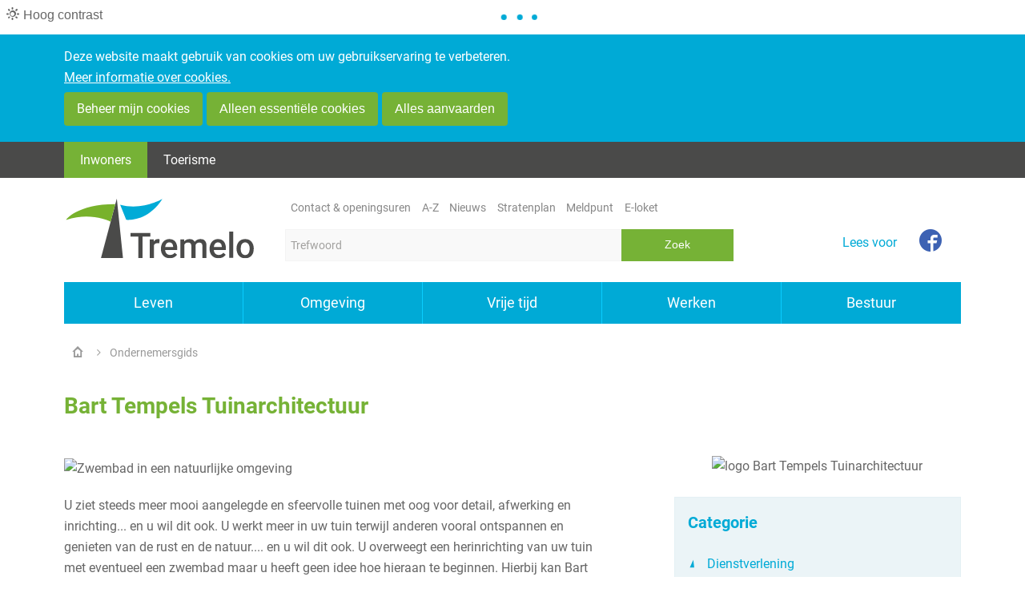

--- FILE ---
content_type: text/html; charset=utf-8
request_url: https://www.tremelo.be/bedrijvendetail/266/bart-tempels-tuinarchitectuur
body_size: 8516
content:

<!doctype html>

<html class="no-js" lang="nl-BE">
<head id="ctl00_Head1"><meta http-equiv="Content-Type" content="text/html;charset=utf-8" /><meta name="HandheldFriendly" content="True" /><meta name="MobileOptimized" content="320" /><meta name="viewport" content="width=device-width; initial-scale=1.0;" />
    <script>document.cookie = 'screensize=' + Math.max(screen.width, screen.height) + '; path=/';</script>
    
        
        <meta name="application-name" content="Gemeentebestuur Tremelo" />
        <meta name="msapplication-TileColor" content="#58595B" />
        <meta name="msapplication-TileImage" content="/Images/default/ico/apple-icon-114x114.png" />
        <link rel="stylesheet" href="/css/print.css" type="text/css" media="print" />
        <link type="application/rss+xml" rel="alternate" title="Nieuws" href="/rssout?cat=N" />
        <link rel="shortcut icon" href="/Images/default/favicon.ico" />
        
        <link id="skin_stylesheet" rel="stylesheet" type="text/css" media="screen,projection" href="/css/default.css?v=2.3" data-css="default-contrast" />

    <title>
	Bart Tempels Tuinarchitectuur -  Gemeente Tremelo
</title>
          <script src="https://prod.widgets.burgerprofiel.vlaanderen.be/api/v1/node_modules/@govflanders/vl-widget-polyfill/dist/index.js"></script>
        <script src="https://prod.widgets.burgerprofiel.vlaanderen.be/api/v1/node_modules/@govflanders/vl-widget-client/dist/index.js"></script>
        <script>var burgerprofielUrl = "https://prod.widgets.burgerprofiel.vlaanderen.be/api/v1/widget/8d365354-6b93-4c71-b3c5-97262322fa82";</script>
        <script src="/Javascript/burgerprofiel.js"></script>
        
    <!-- Matomo -->
<script>
    var _paq = window._paq = window._paq || [];
    /* tracker methods like "setCustomDimension" should be called before "trackPageView" */
    _paq.push(["setCookieDomain", "*.www.tremelo.be"]);
    _paq.push(["setDoNotTrack", true]);
    _paq.push(["disableCookies"]);
    _paq.push(['trackPageView']);
    _paq.push(['enableLinkTracking']);
    (function () {
        var u = "https://stats.lcp.be/";
        _paq.push(['setTrackerUrl', u + 'matomo.php']);
        _paq.push(['setSiteId', '46']);
        var d = document, g = d.createElement('script'), s = d.getElementsByTagName('script')[0];
        g.async = true; g.src = u + 'matomo.js'; s.parentNode.insertBefore(g, s);
    })();
</script>
<noscript><p><img src="https://stats.lcp.be/matomo.php?idsite=46&amp;rec=1" style="border:0;" alt="" /></p></noscript>
<!-- End Matomo Code -->

<meta property="og:site_name" content="Gemeente Tremelo"><meta property="og:type" content="website"><meta property="og:url" content="https://www.tremelo.be/bedrijvendetail/266/bart-tempels-tuinarchitectuur"><meta property="og:title" content="Bart Tempels Tuinarchitectuur"><meta property="og:description" content="U ziet steeds meer mooi aangelegde en sfeervolle tuinen met oog voor detail, afwerking en inrichting... en u wil dit ook. U werkt meer in uw tuin terwijl anderen vooral ontspannen en genieten van de rust en de natuur.... en u wil dit ook. U overweegt een herinrichting van uw tuin met eventueel een zwembad maar u heeft ..."><link rel="canonical" href="https://www.tremelo.be/bedrijvendetail/266/bart-tempels-tuinarchitectuur" /><meta name="description" content="U ziet steeds meer mooi aangelegde en sfeervolle tuinen met oog voor detail, afwerking en inrichting... en u wil dit ook. U werkt meer in uw tuin terwijl anderen vooral ontspannen en genieten van de rust en de natuur.... en u wil dit ook. U overweegt een herinrichting van uw tuin met eventueel een zwembad maar u heeft ..." /></head>
<body id="ctl00_body" class="default">
    <button id="btn-toggle-contrast" class="btn btn-contrast " title="Hoog contrast"><i class="icon-adjust" aria-hidden="true"></i><span>Hoog contrast </span></button>
    
        <div id='global-header-placeholder' class="widget-vlw-placeholder" aria-hidden="true">
            <div class="lds-ellipsis">
                <div></div>
                <div></div>
                <div></div>
                <div></div>
            </div>
        </div>
        

    
    
<div class="cookie-complicance-wrapper" id="cookie-compliance" >
    <div class="maxwidth">
        <form method="post" action="/cookiebeleid?url=%2fbedrijvendetail%2f266%2fbart-tempels-tuinarchitectuur">
            <div class="cookie-compliance-text">
                Deze website maakt gebruik van cookies om uw gebruikservaring te verbeteren.
                <a rel="nofollow" href="/cookiebeleid" class="find-more-button eu-cookie-compliance-more-button find-more-button-processed">
                    <span>Meer informatie over cookies.</span>
                </a>
            </div>
            <div class="cookie-compliance-actions">
                
                <a  rel="nofollow" href="/cookiebeleid?url=%2fbedrijvendetail%2f266%2fbart-tempels-tuinarchitectuur" class="btn-cookie-compliance btn-cookie-accept">
                    <span> Beheer mijn cookies</span>
                </a>
                
                <Button type = "submit" Class="btn-cookie-compliance btn-cookie-decline" name="action" value="decline">
                    Alleen essentiële cookies
                </button>

                <Button type = "submit" Class="btn-cookie-compliance btn-cookie-accept" name="action" value="acceptall">
                    Alles aanvaarden
                </button>
            </div>
        </form>
    </div>
</div>

    <a id="totop" href="#toppage"><span>naar top</span></a>
    <div id="outer-wrap">
        <div id="inner-wrap" class="">
            
            <div id="toppage" class="skip">
                <a href="#main" class="skip-to-content">naar inhoud</a>
            </div>
            <!-- / toppage -->
            <div class="screenhidden">
                <img alt="Gemeente Tremelo" src="/images/default/logo_print.jpg">
            </div>
            <!-- / screenhidden -->
            <div class="header-meta">
                <div class="maxwidth">
                    <div class="portal-type">
                        <ul class="list">
                            <li>
                                <a href="/" class="active"> <span>Inwoners</span> </a>
                            </li>
                            <li>
                                <a href="https://www.visit-tremelo.be" > <span>Toerisme</span> </a>
                            </li>
                        </ul>
                    </div>
                </div>
            </div>

            <div id="header" class="clearfix">
                <div class="maxwidth">
                    <div class="logo">
                        <a href="/" title="ga naar de startpagina">
                            <span class="logoimg"></span>
                            <span class="logoto">ga naar de startpagina</span>
                        </a>
                    </div>
                    <!-- / logo -->
                    <div class="topmenu" role="navigation">
                        
                                <ul class="list">
                            
                                <li class="item contact-en-openingsuren">
                                    <a href="/contact-en-openingsuren" title="Contact & openingsuren" >
                                        <span>Contact & openingsuren</span>
                                    </a>
                                </li>
                            
                                <li class="item a-z">
                                    <a href="/a-z" title="A-Z" >
                                        <span>A-Z</span>
                                    </a>
                                </li>
                            
                                <li class="item nieuws">
                                    <a href="/nieuws" title="Nieuws" >
                                        <span>Nieuws</span>
                                    </a>
                                </li>
                            
                                <li class="item stratenplan">
                                    <a href="http://stratenplan.tremelo.be/" title="Stratenplan" target="_blank">
                                        <span>Stratenplan</span>
                                    </a>
                                </li>
                            
                                <li class="item meldpunt">
                                    <a href="/meldpunt" title="Meldpunt" >
                                        <span>Meldpunt</span>
                                    </a>
                                </li>
                            
                                <li class="item e-loket">
                                    <a href="/e-loket" title="E-loket" >
                                        <span>E-loket</span>
                                    </a>
                                </li>
                            
                                </ul>
                            
                    </div>
                    <!-- / topmenu -->
                    <div class="socialstuff">
                        <ul class="list social">
                            <li><a class="facebookprofile" title="Volg ons op Facebook" target="_blank" href="https://www.facebook.com/GemeenteTremelo/"><span>Facebook</span> </a></li>
                        </ul>
                    </div>
                    <!-- / socialstuff -->
                    <div id="search" class="searchtop" role="search">
                        <form action="/zoek" method="GET">
                            <input type="hidden" id="hfZoek" value="Trefwoord" />
                            <label for="txtkeyword" class="screenhidden">trefwoord</label>
                            <input type="text" class="txt" id="txtkeyword" title="trefwoord" autocomplete="off" value="Trefwoord" name="keyword" />
                            <a href="/zoek.aspx" class="mobilesearch"><span>zoek</span></a>
                            <input type="submit" value="Zoek" class="btn" id="btnSearch" title="Zoeken" aria-live="polite" />
                        </form>
                        <ul id="suggestionsearch" class="list" style="display: none" aria-live="polite"></ul>
                    </div>
                    <!-- / search -->
                    <div class="mini">
                        <a id="pullmenu" href="#">
                            <span>Menu</span>
                        </a>
                    </div>
                    <!-- / mini -->
                    
                    <div class="readspeaker">
                        <div id="readspeaker_button1" class="rs_skip rsbtn rs_preserve">
                            <a rel="nofollow" class="rsbtn_play" accesskey="L" title="Laat de tekst voorlezen met ReadSpeaker" href="https://app-eu.readspeaker.com/cgi-bin/rsent?customerid=8457&amp;lang=nl_be&amp;readid=main&amp;url=https%3a%2f%2fwww.tremelo.be%2fbedrijvendetail%2f266%2fbart-tempels-tuinarchitectuur">
                                <span class="rsbtn_left  rspart"><span class="rsbtn_text"><span>Lees voor</span></span></span>
                                <span class="rsbtn_right  rsplay rspart"></span>
                            </a>
                        </div>
                    </div>
                    
                    <!-- / readspeaker -->
                </div>
                <!-- / maxwidth -->
            </div>
            <!-- / header -->
            <nav id="mainmenu" role="navigation" class="clearfix maxwidth">
                <div class="block">
                    <a id="nav-close-btn" class="close-btn" href="#"><span>Terug naar startpagina</span></a>
                    
		<ul class="list menu">
	
		<li class="item first">
			<a href="/wonen-leven" >
				<span>Leven</span>
			</a>
			
			<div class="container screenhidden">
				<ul class="level1 screenhidden">
					
							<li class="item first">
								<a href="/thema/2768/geboorte-and-adoptie" >
									<span>Geboorte & adoptie</span>
								</a>
							</li>
						
							<li class="item">
								<a href="/thema/2765/identiteit" >
									<span>Identiteit</span>
								</a>
							</li>
						
							<li class="item">
								<a href="/thema/2772/kinderopvang" >
									<span>Kinderopvang</span>
								</a>
							</li>
						
							<li class="item">
								<a href="/thema/2773/onderwijs" >
									<span>Onderwijs</span>
								</a>
							</li>
						
							<li class="item last">
								<a href="/thema/2769/overlijden" >
									<span>Overlijden</span>
								</a>
							</li>
						
							<li class="item">
								<a href="/thema/2856/personen-met-een-beperking" >
									<span>Personen met een beperking</span>
								</a>
							</li>
						
							<li class="item">
								<a href="/thema/2771/reizen" >
									<span>Reizen</span>
								</a>
							</li>
						
							<li class="item">
								<a href="/thema/2770/rijbewijzen" >
									<span>Rijbewijzen</span>
								</a>
							</li>
						
							<li class="item">
								<a href="/thema/2766/samenwonen-and-trouwen" >
									<span>Samenwonen & trouwen</span>
								</a>
							</li>
						
							<li class="item">
								<a href="/senioren" >
									<span>Senioren</span>
								</a>
							</li>
						
							<li class="item">
								<a href="/thema/2737/verhuizen" >
									<span>Verhuizen</span>
								</a>
							</li>
						
							<li class="item">
								<a href="/niet-belgen" >
									<span>Niet-Belgen</span>
								</a>
							</li>
						
							<li class="item">
								<a href="/thema/2753/welzijn" >
									<span>Welzijn</span>
								</a>
							</li>
						
							<li class="item">
								<a href="/huisvanhetkind" >
									<span>Huis van het Kind</span>
								</a>
							</li>
						
				</ul>
				
<div class="popular">
	<span class="heading headingh2"><span>Populair</span></span>
	<ul class="popular compactlist">
		
			 <li class="item">
				<a href="/product/275/elektronische-identiteitskaart-eid"  >
					eID
				</a>
			</li>
			
			 <li class="item">
				<a href="/product/276/kids-id"  >
					Kids-ID
				</a>
			</li>
			
			 <li class="item">
				<a href="/product/189/internationaal-paspoort"  >
					Internationaal paspoort
				</a>
			</li>
			
			 <li class="item">
				<a href="/product/192/elektronisch-europees-rijbewijs"  >
					Elektronisch Europees rijbewijs
				</a>
			</li>
			
	</ul>
</div>

			</div>
			

		</li>
	
		<li class="item">
			<a href="/thema/2728/omgeving" >
				<span>Omgeving</span>
			</a>
			
			<div class="container screenhidden">
				<ul class="level1 screenhidden">
					
							<li class="item first">
								<a href="/afval" >
									<span>Afval</span>
								</a>
							</li>
						
							<li class="item">
								<a href="/thema/2731/bouwen-and-verbouwen" >
									<span>Bouwen & verbouwen</span>
								</a>
							</li>
						
							<li class="item">
								<a href="/thema/2746/dieren" >
									<span>Dieren</span>
								</a>
							</li>
						
							<li class="item">
								<a href="/thema/2744/milieu" >
									<span>Milieu</span>
								</a>
							</li>
						
							<li class="item last">
								<a href="/mobiliteit" >
									<span>Mobiliteit</span>
								</a>
							</li>
						
							<li class="item">
								<a href="/thema/2742/natuur-and-groen" >
									<span>Natuur & groen</span>
								</a>
							</li>
						
							<li class="item">
								<a href="/thema/2738/nutsvoorzieningen" >
									<span>Nutsvoorzieningen</span>
								</a>
							</li>
						
							<li class="item">
								<a href="/thema/2747/openbare-werken" >
									<span>Openbare werken</span>
								</a>
							</li>
						
							<li class="item">
								<a href="/thema/2748/ruimtelijke-ordening" >
									<span>Ruimtelijke ordening</span>
								</a>
							</li>
						
							<li class="item">
								<a href="/thema/2750/veiligheid-and-preventie" >
									<span>Veiligheid & preventie</span>
								</a>
							</li>
						
							<li class="item">
								<a href="/thema/2739/wonen" >
									<span>Wonen</span>
								</a>
							</li>
						
							<li class="item">
								<a href="/omgevingsvergunning" >
									<span>Omgevingsvergunning</span>
								</a>
							</li>
						
				</ul>
				
<div class="popular">
	<span class="heading headingh2"><span>Populair</span></span>
	<ul class="popular compactlist">
		
			 <li class="item">
				<a href="/product/339/containerpark"  >
					Containerpark
				</a>
			</li>
			
			 <li class="item">
				<a href="/thema/2752/premies-bouwen-and-verbouwen"  >
					Premies
				</a>
			</li>
			
			 <li class="item">
				<a href="/thema/2858/werken-in-uitvoering"  >
					Werken in uitvoering
				</a>
			</li>
			
			 <li class="item">
				<a href="/meldpunt"  >
					Ik wil iets melden
				</a>
			</li>
			
	</ul>
</div>

			</div>
			

		</li>
	
		<li class="item">
			<a href="/vrije-tijd" >
				<span>Vrije tijd</span>
			</a>
			
			<div class="container screenhidden">
				<ul class="level1 screenhidden">
					
							<li class="item first">
								<a href="/activiteitenoverzicht" >
									<span>Activiteitenkalender</span>
								</a>
							</li>
						
							<li class="item">
								<a href="/thema/2735/bibliotheek" >
									<span>Bibliotheek</span>
								</a>
							</li>
						
							<li class="item">
								<a href="/thema/2778/cultuur" >
									<span>Cultuur</span>
								</a>
							</li>
						
							<li class="item">
								<a href="/thema/2736/jeugd" >
									<span>Jeugd</span>
								</a>
							</li>
						
							<li class="item last">
								<a href="/thema/2734/sport" >
									<span>Sport</span>
								</a>
							</li>
						
							<li class="item">
								<a href="/verenigingenoverzicht" >
									<span>Verenigingengids</span>
								</a>
							</li>
						
							<li class="item">
								<a href="/vrijetijdsloket" >
									<span>Vrijetijdsloket</span>
								</a>
							</li>
						
							<li class="item">
								<a href="/thema/2733/zelf-organiseren" >
									<span>Zelf organiseren</span>
								</a>
							</li>
						
							<li class="item">
								<a href="https://www.visit-tremelo.be/" class="external" target="_blank">
									<span>Toerisme</span>
								</a>
							</li>
						
				</ul>
				
<div class="popular">
	<span class="heading headingh2"><span>Populair</span></span>
	<ul class="popular compactlist">
		
			 <li class="item">
				<a href="/activiteitenoverzicht"  >
					Wat is er te doen?
				</a>
			</li>
			
			 <li class="item">
				<a href="/product/446/speelpleinanimatoren"  >
					Speelpleinanimatoren
				</a>
			</li>
			
			 <li class="item">
				<a href="/product/169/sportelen"  >
					Sportelen
				</a>
			</li>
			
			 <li class="item">
				<a href="/product/175/vakantieactiviteiten"  >
					Vakantieactiviteiten
				</a>
			</li>
			
	</ul>
</div>

			</div>
			

		</li>
	
		<li class="item">
			<a href="/ondernemen-werken" >
				<span>Werken</span>
			</a>
			
			<div class="container screenhidden">
				<ul class="level1 screenhidden">
					
							<li class="item first">
								<a href="/thema/2775/ondernemen" >
									<span>Ondernemen</span>
								</a>
							</li>
						
							<li class="item">
								<a href="/bedrijvenoverzicht" >
									<span>Ondernemersgids</span>
								</a>
							</li>
						
							<li class="item">
								<a href="/thema/2781/werken" >
									<span>Werken</span>
								</a>
							</li>
						
				</ul>
				
<div class="popular">
	<span class="heading headingh2"><span>Populair</span></span>
	<ul class="popular compactlist">
		
			 <li class="item">
				<a href="/product/122/jobstudenten"  >
					Jobstudenten
				</a>
			</li>
			
			 <li class="item">
				<a href="/product/126/vrijwilligerswerk"  >
					Vrijwilligerswerk
				</a>
			</li>
			
			 <li class="item">
				<a href="/thema/2859/vacatures"  >
					Vacatures
				</a>
			</li>
			
	</ul>
</div>

			</div>
			

		</li>
	
		<li class="item last">
			<a href="/thema/2727/bestuur" >
				<span>Bestuur</span>
			</a>
			
			<div class="container screenhidden">
				<ul class="level1 screenhidden">
					
							<li class="item first">
								<a href="/bestuursorganen" >
									<span>Bestuursorganen</span>
								</a>
							</li>
						
							<li class="item">
								<a href="/diensten" >
									<span>Diensten</span>
								</a>
							</li>
						
							<li class="item">
								<a href="/adviesraden" >
									<span>Adviesraden</span>
								</a>
							</li>
						
							<li class="item">
								<a href="/beleidsplannen" >
									<span>Beleidsplannen</span>
								</a>
							</li>
						
							<li class="item last">
								<a href="/thema/2881/bekendmakingen" >
									<span>Bekendmakingen</span>
								</a>
							</li>
						
							<li class="item">
								<a href="/thema/2763/belastingen-and-retributies" >
									<span>Belastingen & retributies</span>
								</a>
							</li>
						
							<li class="item">
								<a href="/thema/2760/melding-of-klacht" >
									<span>Melding of klacht</span>
								</a>
							</li>
						
							<li class="item">
								<a href="/thema/2761/communicatie" >
									<span>Communicatie</span>
								</a>
							</li>
						
							<li class="item">
								<a href="/verkiezingen" >
									<span>Verkiezingen</span>
								</a>
							</li>
						
							<li class="item">
								<a href="/thema/2905/over-tremelo" >
									<span>Over Tremelo</span>
								</a>
							</li>
						
				</ul>
				
<div class="popular">
	<span class="heading headingh2"><span>Populair</span></span>
	<ul class="popular compactlist">
		
			 <li class="item">
				<a href="https://tremelo.meetingburger.net/" class="external" target="_blank" >
					Besluiten gemeente- en OCMW-raad
				</a>
			</li>
			
			 <li class="item">
				<a href="/product/2101/live-vergaderingen"  >
					Live vergaderingen
				</a>
			</li>
			
			 <li class="item">
				<a href="/zittingsverslagen"  >
					Zittingsverslagen
				</a>
			</li>
			
			 <li class="item">
				<a href="/thema/2879/politieverordeningen"  >
					Politieverordeningen
				</a>
			</li>
			
	</ul>
</div>

			</div>
			

		</li>
	
		</ul>
	

                </div>
            </nav>
            <!-- / menu -->
            
            <div class="contentwidth">
                <div class="maxwidth">
                    
		<div class="breadcrumb">
			<ol>
				
				<li itemscope itemtype="http://data-vocabulary.org/Breadcrumb" class="item"><a class="home" href="/" itemprop="url"><span itemprop="title" class="linkitem">Home</span></a> </li>
	
		<li itemscope itemtype="http://data-vocabulary.org/Breadcrumb" class="item">
			<a class="link" href="/bedrijvenoverzicht" itemprop="url"><span itemprop="title" class="linkitem">Ondernemersgids</span></a>
			 
		</li>
	
		<li itemscope itemtype="http://data-vocabulary.org/Breadcrumb" class="item">
			<span itemprop="title" class="aCrumb">Bart Tempels Tuinarchitectuur</span>
			
		</li>
	
			</ol>
		</div>
	

                    <!-- / Breadcrumb -->

                    <div id="main" role="main">
                        
	
	<div class="company detail">
		<h1 class="heading"><span>
				Bart Tempels Tuinarchitectuur
			</span></h1>
		<div class="content">
			
					<div class="photobox">
						<ul class="list">
				
					<li class="item">
						<a data-popup="shadowbox[album];/file_uploads/21611.jpg"  href="/file_uploads/Cache/size_1024_768_21611.jpg" class="fotolink" rel="nofollow" ><img class="adaptiveimage" alt="Zwembad in een natuurlijke omgeving" src="/adaptive-image_1-800-600_size_21611.jpg"  /></a>
					</li>
				
					</ul>
		</div>
		

		
				<div class="box info"><p>U ziet steeds meer mooi aangelegde en sfeervolle tuinen met oog voor detail, afwerking en inrichting... en u wil dit ook. U werkt meer in uw tuin terwijl anderen vooral ontspannen en genieten van de rust en de natuur.... en u wil dit ook. U overweegt een herinrichting van uw tuin met eventueel een zwembad maar u heeft geen idee hoe hieraan te beginnen. Hierbij kan Bart Tempels Tuinarchitectuur een oplossing bieden en u ontzorgen van A tot Z. Wij cre&euml;ren unieke buitenruimtes die aansluiten bij uw levensstijl en die gevormd zijn naar uw beeld van een ideale droomtuin. </p>
<p><strong>Rust en ontspanning, verbondenheid, creativiteit, schoonheid en functionaliteit. </strong></p>
<p>Ik ben Bart Tempels, de tuinarchitect die deze waarden combineert en voor jou tot leven brengt. </p>
<p>Tot binnenkort.  </p></div>
				

				
			

		
				<div id="contact" class="contactbox box">
					<h2 class="heading"><span>Contactgegevens</span></h2>
					<div class="item item1">
						<div class="today ">
							<dl class="contact">
			
				<dt class='icon contact'>contact </dt><dd class='contact'>Bart Tempels</dd>
				<dt class='icon adress'>adres </dt><dd class='adress'>Multifloralaan 53, 3120 Tremelo</dd>
				
				<dt class='icon gsm'>gsm </dt><dd class='gsm'><a href="tel:0472480525" class="tel"><span itemprop="telephone">0472 48 05 25</span></a></dd>
				
				<dt class='icon mail'>e-mail</dt><dd class='email'><a class="mail" href="&#109;&#97;&#105;&#x6c;&#116;&#x6f;&#58;%62%61%72%74%40%74%65%6d%70%65%6c%73%2d%74%75%69%6e%61%72%63%68%69%74%65%63%74%75%75%72%2e%62%65"><span itemprop="email">&#098;&#097;&#114;&#116;&#64;&#116;&#101;&#109;&#112;&#101;&#108;&#115;&#045;&#116;&#117;&#105;&#110;&#097;&#114;&#099;&#104;&#105;&#116;&#101;&#099;&#116;&#117;&#117;&#114;&#046;&#098;&#101;</span></a></dd>
				<dt class='icon www'>website</dt><dd class='website'><a class="external" href="http://www.tempels-tuinarchitectuur.be" rel="nofollow noreferrer" target="_blank">www.tempels-tuinarchitectuur.be</a></dd>
				<dt class='icon facebook'>Facebook</dt><dd class='facebook'><a class="external" href="http://www.facebook.com/tempelstuinarchitectuur" rel="nofollow noreferrer" target="_blank">tempelstuinarchitectuur</a></dd>
				
				
				<dt class='icon instagram'>Instagram</dt><dd class='instagram'><a class="external" href="http://www.instagram.com/barttempelstuinarchitectuur" rel="nofollow noreferrer" target="_blank">barttempelstuinarchitectuur</a></dd>
				
				
				<dt class='icon handelsregister'>Handelsregister</dt><dd class='handelsregister'>072.7556.418</dd>
			
	</div>
	</div>
	</dl>
	</div>
	

	
	<div class="box openingsuren">
		<h2 class=""><span>Openingsuren</span></h2>
		<ul class="list openingshours">
			<li class='item'><span class="date">zaterdag</span><span class='closed'>Gesloten</span></li><li class='item'><span class="date">zondag</span><span class='closed'>Gesloten</span></li>
		</ul>
		
	</div>
	

	<a class="more allitems" href="/bedrijvenoverzicht"><span>
			Terug naar ondernemersgids</span></a>

	</div>
	<!-- content -->
	<div class="sub">

		
				<div class="subbox photobox">
					<ul class="list">
			
				<li class="item">
					<a data-popup="shadowbox[album];/file_uploads/21610.jpg"  href="/file_uploads/Cache/size_1024_768_21610.jpg" class="fotolink" rel="nofollow" ><img class="adaptiveimage" alt="logo Bart Tempels Tuinarchitectuur" src="/adaptive-image_1-480-360_size_21610.jpg"  /></a>
				</li>
			
				</ul>
	</div>
	


	
			<div class="subbox cat">
				<h2 class="heading"><span>Categorie</span></h2>
				<ul class="compactlist">
		
			<li class='item'><a class="title" href="/bedrijvenoverzicht.aspx?c=35">Dienstverlening</a></li>
		
			</ul>
			</div>
		

	<div class="subbox editbox">
		<h2 class="heading"><span>Je onderneming beheren</span></h2>
		<ul class="compactlist">
			<li class="item"><a href="/bedrijvenformulier.aspx?m=register" class="settings edit">Voeg je onderneming
					toe</a></li>
			<li class="item"><a href="/bedrijvenformulier.aspx" class="settings edit">Wijzig de gegevens van je
					onderneming</a></li>
		</ul>
	</div>

	</div>
	<!-- sub -->

	</div>

                        <div class="clearfix"></div>
                    </div>
                    <!-- / content -->
                </div>
                <!-- / maxwidth -->
            </div>
            <!-- / contentwidth -->
            
            <div id="footer">
                <div class="footercont" role="contentinfo">
                    <div class="col col1">
                        2026 &copy; <a href="/">Tremelo</a>
                    </div>
                    <div class="col col2">
                        <div class="border"></div>
                        <div class="cont">
                            <a href="/proclaimer" class="link">Proclaimer</a>
                            <a href="/sitemap" class="link">Sitemap</a>
                            <a href="/cookiebeleid" class="link">Cookiebeleid</a>
                            <a href="/toegankelijkheidsverklaring" class="link last">Toegankelijkheidsverklaring</a>
                            <a class="lcplink" href="https://www.lcp.be/" target="_blank" title="e-gov en internet services door LCP">
                                <img class="lcp" src="/images/lcp.png" alt="LCP">
                            </a>
                        </div>
                    </div>
                </div>
                
            </div>
            <!-- / footer -->
        </div>
        <!--/#inner-wrap-->
    </div>
    <!--/#outer-wrap-->
    
    <script src="/Javascript/script-bundle.min.js"></script>
    

	
    
    
        <script type="text/javascript">
	<!--
        window.rsConf = { ui: { disableDetachment: true, displayDownload: false }, general: { usePost: true } };
            //-->
    </script>
    <script src="//cdn1.readspeaker.com/script/11480/webReader/webReader.js?pids=wr&noDefaultSkin=0&notools=0" type="text/javascript"></script>
        
    
</body>
</html>
